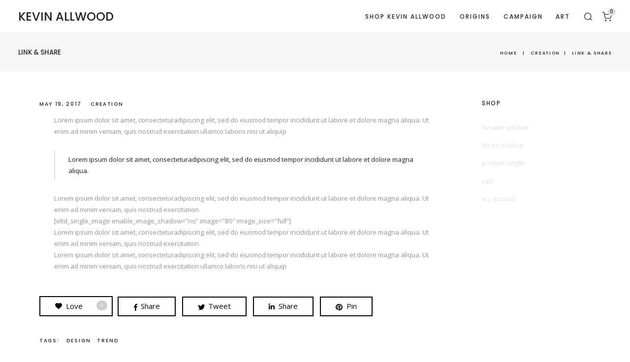

--- FILE ---
content_type: text/html; charset=UTF-8
request_url: https://kevinallwood.com/link-share/
body_size: 9693
content:
<!DOCTYPE html>
<html lang="en-CA">
    <head>
        <meta charset="UTF-8">
        <meta name="viewport" content="width=device-width, initial-scale=1">
        <meta http-equiv="X-UA-Compatible" content="ie=edge">
        <title>Link &#038; Share &#8211; KEVIN ALLWOOD</title>
<meta name='robots' content='max-image-preview:large' />
<link rel='dns-prefetch' href='//fonts.googleapis.com' />
<link rel='dns-prefetch' href='//s.w.org' />
<link rel="alternate" type="application/rss+xml" title="KEVIN ALLWOOD &raquo; Feed" href="https://kevinallwood.com/feed/" />
		<script type="text/javascript">
			window._wpemojiSettings = {"baseUrl":"https:\/\/s.w.org\/images\/core\/emoji\/13.1.0\/72x72\/","ext":".png","svgUrl":"https:\/\/s.w.org\/images\/core\/emoji\/13.1.0\/svg\/","svgExt":".svg","source":{"concatemoji":"https:\/\/kevinallwood.com\/wp-includes\/js\/wp-emoji-release.min.js?ver=5.8.12"}};
			!function(e,a,t){var n,r,o,i=a.createElement("canvas"),p=i.getContext&&i.getContext("2d");function s(e,t){var a=String.fromCharCode;p.clearRect(0,0,i.width,i.height),p.fillText(a.apply(this,e),0,0);e=i.toDataURL();return p.clearRect(0,0,i.width,i.height),p.fillText(a.apply(this,t),0,0),e===i.toDataURL()}function c(e){var t=a.createElement("script");t.src=e,t.defer=t.type="text/javascript",a.getElementsByTagName("head")[0].appendChild(t)}for(o=Array("flag","emoji"),t.supports={everything:!0,everythingExceptFlag:!0},r=0;r<o.length;r++)t.supports[o[r]]=function(e){if(!p||!p.fillText)return!1;switch(p.textBaseline="top",p.font="600 32px Arial",e){case"flag":return s([127987,65039,8205,9895,65039],[127987,65039,8203,9895,65039])?!1:!s([55356,56826,55356,56819],[55356,56826,8203,55356,56819])&&!s([55356,57332,56128,56423,56128,56418,56128,56421,56128,56430,56128,56423,56128,56447],[55356,57332,8203,56128,56423,8203,56128,56418,8203,56128,56421,8203,56128,56430,8203,56128,56423,8203,56128,56447]);case"emoji":return!s([10084,65039,8205,55357,56613],[10084,65039,8203,55357,56613])}return!1}(o[r]),t.supports.everything=t.supports.everything&&t.supports[o[r]],"flag"!==o[r]&&(t.supports.everythingExceptFlag=t.supports.everythingExceptFlag&&t.supports[o[r]]);t.supports.everythingExceptFlag=t.supports.everythingExceptFlag&&!t.supports.flag,t.DOMReady=!1,t.readyCallback=function(){t.DOMReady=!0},t.supports.everything||(n=function(){t.readyCallback()},a.addEventListener?(a.addEventListener("DOMContentLoaded",n,!1),e.addEventListener("load",n,!1)):(e.attachEvent("onload",n),a.attachEvent("onreadystatechange",function(){"complete"===a.readyState&&t.readyCallback()})),(n=t.source||{}).concatemoji?c(n.concatemoji):n.wpemoji&&n.twemoji&&(c(n.twemoji),c(n.wpemoji)))}(window,document,window._wpemojiSettings);
		</script>
		<style type="text/css">
img.wp-smiley,
img.emoji {
	display: inline !important;
	border: none !important;
	box-shadow: none !important;
	height: 1em !important;
	width: 1em !important;
	margin: 0 .07em !important;
	vertical-align: -0.1em !important;
	background: none !important;
	padding: 0 !important;
}
</style>
	<link rel='stylesheet' id='wp-block-library-css'  href='https://kevinallwood.com/wp-includes/css/dist/block-library/style.min.css?ver=5.8.12' type='text/css' media='all' />
<link rel='stylesheet' id='wc-block-vendors-style-css'  href='https://kevinallwood.com/wp-content/plugins/woocommerce/packages/woocommerce-blocks/build/vendors-style.css?ver=4.4.3' type='text/css' media='all' />
<link rel='stylesheet' id='wc-block-style-css'  href='https://kevinallwood.com/wp-content/plugins/woocommerce/packages/woocommerce-blocks/build/style.css?ver=4.4.3' type='text/css' media='all' />
<link rel='stylesheet' id='layerslider-css'  href='https://kevinallwood.com/wp-content/plugins/LayerSlider/static/css/layerslider.css?ver=5.1.1' type='text/css' media='all' />
<link rel='stylesheet' id='ls-google-fonts-css'  href='https://fonts.googleapis.com/css?family=Lato:100,300,regular,700,900|Open+Sans:300|Indie+Flower:regular|Oswald:300,regular,700&#038;subset=latin,latin-ext' type='text/css' media='all' />
<link rel='stylesheet' id='contact-form-7-css'  href='https://kevinallwood.com/wp-content/plugins/contact-form-7/includes/css/styles.css?ver=5.4.2' type='text/css' media='all' />
<link rel='stylesheet' id='rs-plugin-settings-css'  href='https://kevinallwood.com/wp-content/plugins/revslider/public/assets/css/settings.css?ver=5.4.6.6' type='text/css' media='all' />
<style id='rs-plugin-settings-inline-css' type='text/css'>
.tp-caption a{color:#ff7302;text-shadow:none;-webkit-transition:all 0.2s ease-out;-moz-transition:all 0.2s ease-out;-o-transition:all 0.2s ease-out;-ms-transition:all 0.2s ease-out}.tp-caption a:hover{color:#ffa902}
</style>
<link rel='stylesheet' id='font-awesome-css'  href='https://kevinallwood.com/wp-content/plugins/elementor/assets/lib/font-awesome/css/font-awesome.min.css?ver=4.7.0' type='text/css' media='all' />
<link rel='stylesheet' id='salient-wpbakery-addons-css'  href='https://kevinallwood.com/wp-content/plugins/salient-core/css/salient-wpbakery-addons-basic.css?ver=1.4' type='text/css' media='all' />
<link rel='stylesheet' id='nectar-slider-fonts-css'  href='https://kevinallwood.com/wp-content/plugins/salient-nectar-slider/css/nectar-slider-fonts.css?ver=1.4' type='text/css' media='all' />
<link rel='stylesheet' id='nectar-portfolio-grid-css'  href='https://kevinallwood.com/wp-content/plugins/salient-portfolio/css/portfolio-grid.css?ver=1.4' type='text/css' media='all' />
<link rel='stylesheet' id='salient-social-css'  href='https://kevinallwood.com/wp-content/plugins/salient-social/css/style.css?ver=1.1' type='text/css' media='all' />
<style id='salient-social-inline-css' type='text/css'>

  .sharing-default-minimal .nectar-love.loved,
  body .nectar-social[data-color-override="override"].fixed > a:before, 
  body .nectar-social[data-color-override="override"].fixed .nectar-social-inner a,
  .sharing-default-minimal .nectar-social[data-color-override="override"] .nectar-social-inner a:hover {
    background-color: #000000;
  }
  .nectar-social.hover .nectar-love.loved,
  .nectar-social.hover > .nectar-love-button a:hover,
  .nectar-social[data-color-override="override"].hover > div a:hover,
  #single-below-header .nectar-social[data-color-override="override"].hover > div a:hover,
  .nectar-social[data-color-override="override"].hover .share-btn:hover,
  .sharing-default-minimal .nectar-social[data-color-override="override"] .nectar-social-inner a {
    border-color: #000000;
  }
  #single-below-header .nectar-social.hover .nectar-love.loved i,
  #single-below-header .nectar-social.hover[data-color-override="override"] a:hover,
  #single-below-header .nectar-social.hover[data-color-override="override"] a:hover i,
  #single-below-header .nectar-social.hover .nectar-love-button a:hover i,
  .nectar-love:hover i,
  .hover .nectar-love:hover .total_loves,
  .nectar-love.loved i,
  .nectar-social.hover .nectar-love.loved .total_loves,
  .nectar-social.hover .share-btn:hover, 
  .nectar-social[data-color-override="override"].hover .nectar-social-inner a:hover,
  .nectar-social[data-color-override="override"].hover > div:hover span,
  .sharing-default-minimal .nectar-social[data-color-override="override"] .nectar-social-inner a:not(:hover) i,
  .sharing-default-minimal .nectar-social[data-color-override="override"] .nectar-social-inner a:not(:hover) {
    color: #000000;
  }
</style>
<link rel='stylesheet' id='salient-social-icons-css'  href='https://kevinallwood.com/wp-content/plugins/salient-social/css/icons.css?ver=1.1' type='text/css' media='all' />
<link rel='stylesheet' id='salient-widgets-css'  href='https://kevinallwood.com/wp-content/plugins/salient-widgets/css/widget-nectar-posts.css?ver=1.1' type='text/css' media='all' />
<link rel='stylesheet' id='woocommerce-layout-css'  href='https://kevinallwood.com/wp-content/plugins/woocommerce/assets/css/woocommerce-layout.css?ver=5.1.3' type='text/css' media='all' />
<link rel='stylesheet' id='woocommerce-smallscreen-css'  href='https://kevinallwood.com/wp-content/plugins/woocommerce/assets/css/woocommerce-smallscreen.css?ver=5.1.3' type='text/css' media='only screen and (max-width: 768px)' />
<link rel='stylesheet' id='woocommerce-general-css'  href='https://kevinallwood.com/wp-content/plugins/woocommerce/assets/css/woocommerce.css?ver=5.1.3' type='text/css' media='all' />
<style id='woocommerce-inline-inline-css' type='text/css'>
.woocommerce form .form-row .required { visibility: visible; }
</style>
<link rel='stylesheet' id='neuron-style-css'  href='https://kevinallwood.com/wp-content/plugins/neuron-core-amartha//assets/styles/style.css?ver=1.0.0' type='text/css' media='all' />
<link rel='stylesheet' id='amartha-main-style-css'  href='https://kevinallwood.com/wp-content/themes/amartha/assets/styles/amartha.css?ver=1.1.0' type='text/css' media='all' />
<link rel='stylesheet' id='magnific-popup-css'  href='https://kevinallwood.com/wp-content/themes/amartha/assets/styles/magnific-popup.css?ver=1.1.0' type='text/css' media='all' />
<link rel='stylesheet' id='owl-carousel-css'  href='https://kevinallwood.com/wp-content/themes/amartha/assets/styles/owl.carousel.min.css?ver=1.1.0' type='text/css' media='all' />
<link rel='stylesheet' id='perfect-scrollbar-css'  href='https://kevinallwood.com/wp-content/themes/amartha/assets/styles/perfect-scrollbar.css?ver=1.1.0' type='text/css' media='all' />
<link rel='stylesheet' id='amartha-wp-style-css'  href='https://kevinallwood.com/wp-content/themes/amartha/style.css?ver=5.8.12' type='text/css' media='all' />
<style id='amartha-wp-style-inline-css' type='text/css'>
a:not(button),a:not(button):hover,.a-site-search-icon:hover,.a-slidingbar-icon a:hover,a,.l-primary-footer .l-primary-footer__copyright .l-primary-footer__copyright__space .l-primary-footer__copyright__social-media ul li a:hover,.m-filters ul li a:hover,.m-site-search .m-site-search__content .m-site-search__content__inner .m-site-search__close-icon:hover,.m-site-search .m-site-search__content .m-site-search__content__inner .m-site-search__form .m-site-search__form__icon span:hover,.m-social-media ul li a:hover,.l-primary-footer--dark-skin .widget.widget_calendar table td a,.l-primary-footer--dark-skin .widget.widget_calendar table th a,.woocommerce .woocommerce-shipping-calculator a,.woocommerce .o-product .woocommerce-tabs .woocommerce-Tabs-panel .woocommerce-Reviews #comments .woocommerce-Reviews-title span,.woocommerce .o-product .woocommerce-tabs .woocommerce-Tabs-panel .woocommerce-Reviews #comments .commentlist .comment .comment_container .comment-text .star-rating,.o-breadcrumb .o-breadcrumb__list .o-breadcrumb__list__item.o-breadcrumb__list__item--separator,.l-primary-header__bag .l-primary-header__bag__icon:hover,.o-post-navigation .o-post-navigation__link a:hover .o-post-navigation__title,.woocommerce-account .woocommerce .woocommerce-MyAccount-navigation ul li a:hover,.woocommerce-account .woocommerce .woocommerce-MyAccount-navigation ul li a:hover svg{ color: #e0e0e0 } .l-theme-wrapper a:not(button):hover,.woocommerce table td.product-remove a:hover,.woocommerce .o-product .woocommerce-tabs ul.tabs li a:hover,.woocommerce .o-product .woocommerce-tabs ul.tabs li.active a,.o-mini-cart__holder .o-mini-cart__holder__cart-list .o-mini-cart__holder__cart-list__item .o-mini-cart__holder__item__remove:hover,.o-pagination ul.o-pagination__numbers li a:hover,.o-slidingbar .o-slidingbar__content .o-slidingbar__content__holder .o-slidingbar__close-icon svg:hover{ color: #e0e0e0 !important} .o-pagination .o-pagination__arrow a:hover svg,.o-post-navigation .o-post-navigation__link a:hover svg{ stroke: #e0e0e0 } .a-woo-badge.a-woo-badge--theme-color,input[type=submit],button,.button,mark,.select2-container .select2-dropdown .select2-results .select2-results__options .select2-results__option.select2-results__option--highlighted,.a-button.a-button--theme-color,.elementor-button,.l-woocommerce-wrapper .l-woocommerce-wrapper__product .o-neuron-hover-holder .o-neuron-hover-holder__button:hover,.m-progress-bar .m-progress-bar__content-holder .m-progress-bar__content span,.l-primary-header__bag .l-primary-header__bag__icon span,.a-form--dark-skin input[type=submit],.a-form--dark-skin button,.a-form--dark-skin .button,,.m-nav-menu--horizontal ul li.menu-item > a:before,.a-to-top,.a-button.a-button--theme-color{ background-color: #e0e0e0 } ::-moz-selection{ background-color: #e0e0e0 } ::selection{ background-color: #e0e0e0 } .woocommerce .button,.woocommerce .o-product .woocommerce-tabs .woocommerce-Tabs-panel .woocommerce-Reviews #review_form_wrapper .comment-form .form-submit input,.m-nav-menu--horizontal ul li.menu-item > a:before,.l-primary-header__bag .l-primary-header__bag__icon span,.a-woo-badge.a-woo-badge--theme-color,.a-button.a-button--theme-color{ background-color: #e0e0e0 !important} input[type=submit]:hover,button:hover,.button:hover,.a-button.a-button--theme-color:hover{ background-color: hsl(0, 0%, 78%) } .woocommerce .button:hover,.woocommerce .o-product .woocommerce-tabs .woocommerce-Tabs-panel .woocommerce-Reviews #review_form_wrapper .comment-form .form-submit input:hover{ background-color: hsl(0, 0%, 78%) !important} input:focus,textarea:focus,.select2-container .select2-dropdown,blockquote,abbr,.widget .widgettitle-wrapper .widgettitle,.woocommerce .o-product .woocommerce-tabs ul.tabs li a:hover,.woocommerce .o-product .woocommerce-tabs ul.tabs li.active a,.a-form--dark-skin input:focus,.a-form--dark-skin textarea:focus{ border-color: #e0e0e0 } select2.select2-container.select2-container--default.select2-container--open .select2-selection--multiple,.select2.select2-container.select2-container--default.select2-container--open .selection .select2-selection{ border-color: #e0e0e0 !important} .woocommerce .blockUI.blockOverlay::before,.woocommerce .loader::before,.woocommerce-info,.woocommerce-message{ border-top-color: #e0e0e0 } .a-to-top{ background-color: rgba(224, 224, 224, 0.5) !important}
</style>
<link rel='stylesheet' id='amartha-fonts-css'  href='//fonts.googleapis.com/css?family=Open+Sans%3A400%2C700%7CPoppins%3A300%2C400%2C500%2C600%2C700&#038;ver=1.1.0' type='text/css' media='all' />
<link rel='stylesheet' id='js_composer_front-css'  href='https://kevinallwood.com/wp-content/plugins/js_composer_salient/assets/css/js_composer.min.css?ver=6.1' type='text/css' media='all' />
<script type='text/javascript' src='https://kevinallwood.com/wp-includes/js/jquery/jquery.min.js?ver=3.6.0' id='jquery-core-js'></script>
<script type='text/javascript' src='https://kevinallwood.com/wp-includes/js/jquery/jquery-migrate.min.js?ver=3.3.2' id='jquery-migrate-js'></script>
<script type='text/javascript' src='https://kevinallwood.com/wp-content/plugins/LayerSlider/static/js/layerslider.kreaturamedia.jquery.js?ver=5.1.1' id='layerslider-js'></script>
<script type='text/javascript' src='https://kevinallwood.com/wp-content/plugins/LayerSlider/static/js/greensock.js?ver=1.11.2' id='greensock-js'></script>
<script type='text/javascript' src='https://kevinallwood.com/wp-content/plugins/LayerSlider/static/js/layerslider.transitions.js?ver=5.1.1' id='layerslider-transitions-js'></script>
<script type='text/javascript' src='https://kevinallwood.com/wp-content/plugins/revslider/public/assets/js/jquery.themepunch.tools.min.js?ver=5.4.6.6' id='tp-tools-js'></script>
<script type='text/javascript' src='https://kevinallwood.com/wp-content/plugins/revslider/public/assets/js/jquery.themepunch.revolution.min.js?ver=5.4.6.6' id='revmin-js'></script>
<script type='text/javascript' src='https://kevinallwood.com/wp-content/plugins/salient-core/js/third-party/jquery.easing.js?ver=1.4' id='jquery-easing-js'></script>
<script type='text/javascript' src='https://kevinallwood.com/wp-content/plugins/salient-core/js/third-party/imagesLoaded.min.js?ver=1.4' id='imagesLoaded-js'></script>
<script type='text/javascript' src='https://kevinallwood.com/wp-content/plugins/salient-core/js/init.js?ver=1.4' id='salient-wpbakery-addons-js'></script>
<script type='text/javascript' src='https://kevinallwood.com/wp-content/plugins/woocommerce/assets/js/jquery-blockui/jquery.blockUI.min.js?ver=2.70' id='jquery-blockui-js'></script>
<script type='text/javascript' id='wc-add-to-cart-js-extra'>
/* <![CDATA[ */
var wc_add_to_cart_params = {"ajax_url":"\/wp-admin\/admin-ajax.php","wc_ajax_url":"\/?wc-ajax=%%endpoint%%","i18n_view_cart":"View cart","cart_url":"https:\/\/kevinallwood.com","is_cart":"","cart_redirect_after_add":"no"};
/* ]]> */
</script>
<script type='text/javascript' src='https://kevinallwood.com/wp-content/plugins/woocommerce/assets/js/frontend/add-to-cart.min.js?ver=5.1.3' id='wc-add-to-cart-js'></script>
<script type='text/javascript' src='https://kevinallwood.com/wp-content/plugins/js_composer_salient/assets/js/vendors/woocommerce-add-to-cart.js?ver=6.1' id='vc_woocommerce-add-to-cart-js-js'></script>
<link rel="https://api.w.org/" href="https://kevinallwood.com/wp-json/" /><link rel="alternate" type="application/json" href="https://kevinallwood.com/wp-json/wp/v2/posts/469" /><link rel="EditURI" type="application/rsd+xml" title="RSD" href="https://kevinallwood.com/xmlrpc.php?rsd" />
<link rel="wlwmanifest" type="application/wlwmanifest+xml" href="https://kevinallwood.com/wp-includes/wlwmanifest.xml" /> 
<meta name="generator" content="WordPress 5.8.12" />
<meta name="generator" content="WooCommerce 5.1.3" />
<link rel="canonical" href="https://kevinallwood.com/link-share/" />
<link rel='shortlink' href='https://kevinallwood.com/?p=469' />
<link rel="alternate" type="application/json+oembed" href="https://kevinallwood.com/wp-json/oembed/1.0/embed?url=https%3A%2F%2Fkevinallwood.com%2Flink-share%2F" />
<link rel="alternate" type="text/xml+oembed" href="https://kevinallwood.com/wp-json/oembed/1.0/embed?url=https%3A%2F%2Fkevinallwood.com%2Flink-share%2F&#038;format=xml" />
	<noscript><style>.woocommerce-product-gallery{ opacity: 1 !important; }</style></noscript>
	<!-- All in one Favicon 4.7 --><link rel="icon" href="https://kevinallwood.com/wp-content/uploads/2017/07/Screen-Shot-2017-07-13-at-11.46.36-PM-2.png" type="image/png"/>
<meta name="generator" content="Powered by WPBakery Page Builder - drag and drop page builder for WordPress."/>
<meta name="generator" content="Powered by Slider Revolution 5.4.6.6 - responsive, Mobile-Friendly Slider Plugin for WordPress with comfortable drag and drop interface." />
<script type="text/javascript">function setREVStartSize(e){
				document.addEventListener("DOMContentLoaded", function() {
					try{ e.c=jQuery(e.c);var i=jQuery(window).width(),t=9999,r=0,n=0,l=0,f=0,s=0,h=0;
						if(e.responsiveLevels&&(jQuery.each(e.responsiveLevels,function(e,f){f>i&&(t=r=f,l=e),i>f&&f>r&&(r=f,n=e)}),t>r&&(l=n)),f=e.gridheight[l]||e.gridheight[0]||e.gridheight,s=e.gridwidth[l]||e.gridwidth[0]||e.gridwidth,h=i/s,h=h>1?1:h,f=Math.round(h*f),"fullscreen"==e.sliderLayout){var u=(e.c.width(),jQuery(window).height());if(void 0!=e.fullScreenOffsetContainer){var c=e.fullScreenOffsetContainer.split(",");if (c) jQuery.each(c,function(e,i){u=jQuery(i).length>0?u-jQuery(i).outerHeight(!0):u}),e.fullScreenOffset.split("%").length>1&&void 0!=e.fullScreenOffset&&e.fullScreenOffset.length>0?u-=jQuery(window).height()*parseInt(e.fullScreenOffset,0)/100:void 0!=e.fullScreenOffset&&e.fullScreenOffset.length>0&&(u-=parseInt(e.fullScreenOffset,0))}f=u}else void 0!=e.minHeight&&f<e.minHeight&&(f=e.minHeight);e.c.closest(".rev_slider_wrapper").css({height:f})					
					}catch(d){console.log("Failure at Presize of Slider:"+d)}
				});
			};</script>
<style type="text/css" data-type="vc_shortcodes-custom-css">.vc_custom_1513593741315{padding-top: 15px !important;}.vc_custom_1513593904314{padding-top: 12px !important;}.vc_custom_1513594042409{padding-top: 10px !important;padding-bottom: 36px !important;}.vc_custom_1513594253296{padding-top: 24px !important;}.vc_custom_1513594246723{padding-top: 10px !important;}</style><noscript><style> .wpb_animate_when_almost_visible { opacity: 1; }</style></noscript>    </head>
    <body data-rsssl=1 class="post-template-default single single-post postid-469 single-format-link theme-amartha eltd-core-1.0 woocommerce-no-js wpb-js-composer js-comp-ver-6.1 vc_responsive elementor-default elementor-kit-22270">
        <div class="l-theme-wrapper">
                        <div class="l-primary-header--responsive-wrapper l-primary-header--sticky l-primary-header--responsive-height l-primary-header--autohide">
                <header class="l-primary-header l-primary-header--responsive l-primary-header--wide-container">
                     <div class="container">
    <div class="d-flex align-items-center">
        <div class="a-logo a-logo--text">
    <a href="https://kevinallwood.com/" style="">
        KEVIN ALLWOOD    </a>
</div>        <div class="ml-auto d-flex align-items-center">
            <div class="l-primary-header__icons d-flex align-items-center">
                <a class="a-site-search-icon d-none d-lg-flex" href="#">
    <svg xmlns="http://www.w3.org/2000/svg" width="20" height="20" viewBox="0 0 24 24" fill="none" stroke="currentColor" stroke-width="1.5" class="feather feather-search"><circle cx="11" cy="11" r="8"></circle><line x1="21" y1="21" x2="16.65" y2="16.65"></line></svg>
</a>                <div class="l-primary-header__bag d-none d-lg-flex">
    <a class="l-primary-header__bag__icon" href="https://kevinallwood.com">
        <svg xmlns="http://www.w3.org/2000/svg" width="20" height="20" viewBox="0 0 24 24" fill="none" stroke="currentColor" stroke-width="1.5" class="feather feather-shopping-cart"><circle cx="9" cy="21" r="1"></circle><circle cx="20" cy="21" r="1"></circle><path d="M1 1h4l2.68 13.39a2 2 0 0 0 2 1.61h9.72a2 2 0 0 0 2-1.61L23 6H6"></path></svg>
        <span class="number">0</span>
    </a>
    <div class="o-mini-cart">
        <div class="o-mini-cart__holder widget_shopping_cart_content"></div>
    </div>
</div>

            </div>
            <a href="#" class="m-nav-menu--mobile-icon d-inline-flex" id="m-nav-menu--mobile-icon">
                <svg style="enable-background:new 0 0 139 139;" width="42px" height="42px" version="1.1" viewBox="0 0 139 139" xml:space="preserve" xmlns="http://www.w3.org/2000/svg" xmlns:xlink="http://www.w3.org/1999/xlink"><line class="st0" x1="26.5" x2="112.5" y1="46.3" y2="46.3"/><line class="st0" id="XMLID_9_" x1="26.5" x2="112.5" y1="92.7" y2="92.7"/><line class="st0" id="XMLID_8_" x1="26.5" x2="112.5" y1="69.5" y2="69.5"/></svg>
            </a>
        </div>
    </div>
    <div class="m-nav-menu--mobile">
        <nav class="menu-new-menu-container"><ul id="menu-new-menu" class="menu"><li id="menu-item-21203" class="menu-item menu-item-type-custom menu-item-object-custom m-mega-menu--two menu-item-21203"><a href="https://kevinallwood.com/collection/">SHOP KEVIN ALLWOOD</a></li>
<li id="menu-item-22758" class="menu-item menu-item-type-post_type menu-item-object-page m-mega-menu--two menu-item-22758"><a href="https://kevinallwood.com/origins/">ORIGINS</a></li>
<li id="menu-item-22759" class="menu-item menu-item-type-post_type menu-item-object-page m-mega-menu--two menu-item-22759"><a href="https://kevinallwood.com/campaign/">CAMPAIGN</a></li>
<li id="menu-item-22903" class="menu-item menu-item-type-post_type menu-item-object-page m-mega-menu--two menu-item-22903"><a href="https://kevinallwood.com/art/">ART</a></li>
</ul></nav>    </div>
</div>                </header>
            </div>

            <div class="l-primary-header--default-wrapper l-primary-header--sticky l-primary-header--default-height l-primary-header--autohide">
                <header class="l-primary-header l-primary-header--default l-primary-header--wide-container">
                    <div class="container">
    <div class="d-flex align-items-stretch l-primary-header__holder">
        <div class="a-logo a-logo--text">
    <a href="https://kevinallwood.com/" style="">
        KEVIN ALLWOOD    </a>
</div>        <div class="ml-auto d-flex align-items-stretch">
            <div class="d-flex align-items-stretch">
                <div class="l-primary-header--default__nav d-flex aling-items-stretch">
                    <nav class="m-nav-menu--horizontal d-flex align-items-stretch"><ul id="menu-new-menu-1" class="menu d-flex aling-items-stretch"><li class="menu-item menu-item-type-custom menu-item-object-custom m-mega-menu--two menu-item-21203"><a href="https://kevinallwood.com/collection/">SHOP KEVIN ALLWOOD</a></li>
<li class="menu-item menu-item-type-post_type menu-item-object-page m-mega-menu--two menu-item-22758"><a href="https://kevinallwood.com/origins/">ORIGINS</a></li>
<li class="menu-item menu-item-type-post_type menu-item-object-page m-mega-menu--two menu-item-22759"><a href="https://kevinallwood.com/campaign/">CAMPAIGN</a></li>
<li class="menu-item menu-item-type-post_type menu-item-object-page m-mega-menu--two menu-item-22903"><a href="https://kevinallwood.com/art/">ART</a></li>
</ul></nav>                </div>
                                    <div class="l-primary-header__icons d-flex align-items-stretch">
                        <a class="a-site-search-icon d-none d-lg-flex" href="#">
    <svg xmlns="http://www.w3.org/2000/svg" width="20" height="20" viewBox="0 0 24 24" fill="none" stroke="currentColor" stroke-width="1.5" class="feather feather-search"><circle cx="11" cy="11" r="8"></circle><line x1="21" y1="21" x2="16.65" y2="16.65"></line></svg>
</a>                        <div class="l-primary-header__bag d-none d-lg-flex">
    <a class="l-primary-header__bag__icon" href="https://kevinallwood.com">
        <svg xmlns="http://www.w3.org/2000/svg" width="20" height="20" viewBox="0 0 24 24" fill="none" stroke="currentColor" stroke-width="1.5" class="feather feather-shopping-cart"><circle cx="9" cy="21" r="1"></circle><circle cx="20" cy="21" r="1"></circle><path d="M1 1h4l2.68 13.39a2 2 0 0 0 2 1.61h9.72a2 2 0 0 0 2-1.61L23 6H6"></path></svg>
        <span class="number">0</span>
    </a>
    <div class="o-mini-cart">
        <div class="o-mini-cart__holder widget_shopping_cart_content"></div>
    </div>
</div>

                    </div>
                            </div>
        </div>
    </div>
</div>                </header>
            </div>

            <div class="m-site-search d-none d-lg-block">
    <div class="m-site-search__content">
    <div class="m-site-search__close-icon">
        <svg xmlns="http://www.w3.org/2000/svg" width="24" height="24" viewBox="0 0 24 24" fill="none" stroke="currentColor" stroke-width="1.5" class="feather feather-x"><line x1="18" y1="6" x2="6" y2="18"></line><line x1="6" y1="6" x2="18" y2="18"></line></svg>
    </div>
    <div class="container">
        <div class="m-site-search__content__inner">
            <div class="m-site-search__form">
                <form action="https://kevinallwood.com/" method="get">
                    <input class="m-site-search__form__input" placeholder="Search..." type="search" name="s" id="search" />
                    <label class="m-site-search__form__icon">
                        <input type="submit" />
                        <span>
                            <svg xmlns="http://www.w3.org/2000/svg" width="20" height="20" viewBox="0 0 24 24" fill="none" stroke="currentColor" stroke-width="1.5" class="feather feather-search"><circle cx="11" cy="11" r="8"></circle><line x1="21" y1="21" x2="16.65" y2="16.65"></line></svg>
                        </span>
                    </label>
                </form>
            </div>
        </div>
    </div>
</div></div>            <div class="l-main-wrapper"><div class="o-breadcrumb">
					<div class="d-flex align-items-center">
						<h4 class="o-breadcrumb__page">Link &#038; Share</h4>
						<ul id="breadcrumbs" class="m-breadcrumb-nav ml-auto">
							<li class="m-breadcrumb-nav__item"><a href="https://kevinallwood.com">Home</a></li>
							<li class="m-breadcrumb-nav__item m-breadcrumb-nav__item--separator">|</li>
							<li class="m-breadcrumb-nav__item"><a href="https://kevinallwood.com/category/creation/">Creation</a></li><li class="m-breadcrumb-nav__item m-breadcrumb-nav__item--separator"> | </li> <li class="m-breadcrumb-nav__item m-breadcrumb-nav__item--active">Link &#038; Share</li>
						</ul>
					</div>
				</div>    <div class="container">
<div class="p-blog-single h-large-top-padding h-large-bottom-padding">
    <div class="row">
        <div class="col-lg-9">
            <div class="p-blog-single__wrapper o-blog-post">
                                <div class="o-blog-post__content">
                    <div class="o-blog-post__meta">
                        <span class="o-blog-post__time a-separator">
                            <span>May 19, 2017</span>
                        </span>
                        <div class="o-blog-post__category a-separator">
        <ul>
                    <li><a href="https://kevinallwood.com/category/creation/">Creation</a></li>
            </ul>
</div>
                    </div>
                                        <div class="p-blog-single__content h-clearfix">
                        <div id="fws_696d3e847cc00"  data-column-margin="default" data-midnight="dark"  data-bg-mobile-hidden="" class="wpb_row vc_row-fluid vc_row standard_section "  style="padding-top: 0px; padding-bottom: 0px; "><div class="row-bg-wrap" data-bg-animation="none" data-bg-overlay="false"><div class="inner-wrap"><div class="row-bg"  style=""></div></div><div class="row-bg-overlay" ></div></div><div class="col span_12 dark ">
	<div  class="vc_col-sm-12 wpb_column column_container vc_column_container col no-extra-padding"  data-t-w-inherits="default" data-border-radius="none" data-shadow="none" data-border-animation="" data-border-animation-delay="" data-border-width="none" data-border-style="" data-border-color="" data-bg-cover="" data-padding-pos="all" data-has-bg-color="false" data-bg-color="" data-bg-opacity="1" data-hover-bg="" data-hover-bg-opacity="1" data-animation="" data-delay="0" ><div class="column-bg-overlay-wrap" data-bg-animation="none"><div class="column-bg-overlay"></div></div>
		<div class="vc_column-inner" >
			<div class="wpb_wrapper">
				
<div class="wpb_text_column wpb_content_element " >
	<div class="wpb_wrapper">
		<p>Lorem ipsum dolor sit amet, consecteturadipiscing elit, sed do eiusmod tempor incididunt ut labore et dolore magna aliqua. Ut enim ad minim veniam, quis nostrud exercitation ullamco laboris nisi ut aliquip</p>
	</div>
</div>




			</div> 
		</div>
	</div> 
</div></div>
		<div id="fws_696d3e847d70e"  data-column-margin="default" data-midnight="dark"  data-bg-mobile-hidden="" class="wpb_row vc_row-fluid vc_row standard_section "  style="padding-top: 0px; padding-bottom: 0px; "><div class="row-bg-wrap" data-bg-animation="none" data-bg-overlay="false"><div class="inner-wrap"><div class="row-bg"  style=""></div></div><div class="row-bg-overlay" ></div></div><div class="col span_12 dark ">
	<div  class="vc_col-sm-12 wpb_column column_container vc_column_container col no-extra-padding"  data-t-w-inherits="default" data-border-radius="none" data-shadow="none" data-border-animation="" data-border-animation-delay="" data-border-width="none" data-border-style="" data-border-color="" data-bg-cover="" data-padding-pos="all" data-has-bg-color="false" data-bg-color="" data-bg-opacity="1" data-hover-bg="" data-hover-bg-opacity="1" data-animation="" data-delay="0" ><div class="column-bg-overlay-wrap" data-bg-animation="none"><div class="column-bg-overlay"></div></div>
		<div class="vc_column-inner" >
			<div class="wpb_wrapper">
				
<div class="wpb_text_column wpb_content_element " >
	<div class="wpb_wrapper">
		<blockquote><p>
Lorem ipsum dolor sit amet, consecteturadipiscing elit, sed do eiusmod tempor incididunt ut labore et dolore magna aliqua.
</p></blockquote>
	</div>
</div>




			</div> 
		</div>
	</div> 
</div></div>
		<div id="fws_696d3e847dbb4"  data-column-margin="default" data-midnight="dark"  data-bg-mobile-hidden="" class="wpb_row vc_row-fluid vc_row standard_section "  style="padding-top: 0px; padding-bottom: 0px; "><div class="row-bg-wrap" data-bg-animation="none" data-bg-overlay="false"><div class="inner-wrap"><div class="row-bg"  style=""></div></div><div class="row-bg-overlay" ></div></div><div class="col span_12 dark ">
	<div  class="vc_col-sm-12 wpb_column column_container vc_column_container col no-extra-padding"  data-t-w-inherits="default" data-border-radius="none" data-shadow="none" data-border-animation="" data-border-animation-delay="" data-border-width="none" data-border-style="" data-border-color="" data-bg-cover="" data-padding-pos="all" data-has-bg-color="false" data-bg-color="" data-bg-opacity="1" data-hover-bg="" data-hover-bg-opacity="1" data-animation="" data-delay="0" ><div class="column-bg-overlay-wrap" data-bg-animation="none"><div class="column-bg-overlay"></div></div>
		<div class="vc_column-inner" >
			<div class="wpb_wrapper">
				
<div class="wpb_text_column wpb_content_element " >
	<div class="wpb_wrapper">
		<p>Lorem ipsum dolor sit amet, consecteturadipiscing elit, sed do eiusmod tempor incididunt ut labore et dolore magna aliqua. Ut enim ad minim veniam, quis nostrud exercitation</p>
	</div>
</div>




			</div> 
		</div>
	</div> 
</div></div>
		<div id="fws_696d3e847e053"  data-column-margin="default" data-midnight="dark"  data-bg-mobile-hidden="" class="wpb_row vc_row-fluid vc_row standard_section "  style="padding-top: 0px; padding-bottom: 0px; "><div class="row-bg-wrap" data-bg-animation="none" data-bg-overlay="false"><div class="inner-wrap"><div class="row-bg"  style=""></div></div><div class="row-bg-overlay" ></div></div><div class="col span_12 dark ">
	<div  class="vc_col-sm-12 wpb_column column_container vc_column_container col no-extra-padding"  data-t-w-inherits="default" data-border-radius="none" data-shadow="none" data-border-animation="" data-border-animation-delay="" data-border-width="none" data-border-style="" data-border-color="" data-bg-cover="" data-padding-pos="all" data-has-bg-color="false" data-bg-color="" data-bg-opacity="1" data-hover-bg="" data-hover-bg-opacity="1" data-animation="" data-delay="0" ><div class="column-bg-overlay-wrap" data-bg-animation="none"><div class="column-bg-overlay"></div></div>
		<div class="vc_column-inner" >
			<div class="wpb_wrapper">
				[eltd_single_image enable_image_shadow=&#8221;no&#8221; image=&#8221;80&#8243; image_size=&#8221;full&#8221;]
			</div> 
		</div>
	</div> 
</div></div>
		<div id="fws_696d3e847e4c1"  data-column-margin="default" data-midnight="dark"  data-bg-mobile-hidden="" class="wpb_row vc_row-fluid vc_row standard_section "  style="padding-top: 0px; padding-bottom: 0px; "><div class="row-bg-wrap" data-bg-animation="none" data-bg-overlay="false"><div class="inner-wrap"><div class="row-bg"  style=""></div></div><div class="row-bg-overlay" ></div></div><div class="col span_12 dark ">
	<div  class="vc_col-sm-12 wpb_column column_container vc_column_container col no-extra-padding"  data-t-w-inherits="default" data-border-radius="none" data-shadow="none" data-border-animation="" data-border-animation-delay="" data-border-width="none" data-border-style="" data-border-color="" data-bg-cover="" data-padding-pos="all" data-has-bg-color="false" data-bg-color="" data-bg-opacity="1" data-hover-bg="" data-hover-bg-opacity="1" data-animation="" data-delay="0" ><div class="column-bg-overlay-wrap" data-bg-animation="none"><div class="column-bg-overlay"></div></div>
		<div class="vc_column-inner" >
			<div class="wpb_wrapper">
				
<div class="wpb_text_column wpb_content_element " >
	<div class="wpb_wrapper">
		<p>Lorem ipsum dolor sit amet, consecteturadipiscing elit, sed do eiusmod tempor incididunt ut labore et dolore magna aliqua. Ut enim ad minim veniam, quis nostrud exercitation</p>
	</div>
</div>




			</div> 
		</div>
	</div> 
</div></div>
		<div id="fws_696d3e847e96d"  data-column-margin="default" data-midnight="dark"  data-bg-mobile-hidden="" class="wpb_row vc_row-fluid vc_row standard_section "  style="padding-top: 0px; padding-bottom: 0px; "><div class="row-bg-wrap" data-bg-animation="none" data-bg-overlay="false"><div class="inner-wrap"><div class="row-bg"  style=""></div></div><div class="row-bg-overlay" ></div></div><div class="col span_12 dark ">
	<div  class="vc_col-sm-12 wpb_column column_container vc_column_container col no-extra-padding"  data-t-w-inherits="default" data-border-radius="none" data-shadow="none" data-border-animation="" data-border-animation-delay="" data-border-width="none" data-border-style="" data-border-color="" data-bg-cover="" data-padding-pos="all" data-has-bg-color="false" data-bg-color="" data-bg-opacity="1" data-hover-bg="" data-hover-bg-opacity="1" data-animation="" data-delay="0" ><div class="column-bg-overlay-wrap" data-bg-animation="none"><div class="column-bg-overlay"></div></div>
		<div class="vc_column-inner" >
			<div class="wpb_wrapper">
				
<div class="wpb_text_column wpb_content_element " >
	<div class="wpb_wrapper">
		<p>Lorem ipsum dolor sit amet, consecteturadipiscing elit, sed do eiusmod tempor incididunt ut labore et dolore magna aliqua. Ut enim ad minim veniam, quis nostrud exercitation ullamco laboris nisi ut aliquip</p>
	</div>
</div>




			</div> 
		</div>
	</div> 
</div></div>
<div class="sharing-default-minimal post-bottom"><div class="nectar-social default" data-position="" data-color-override="override"><div class="nectar-social-inner"><a href="#" class="nectar-love" id="nectar-love-469" title="Love this"> <i class="icon-salient-heart-2"></i><span class="love-text">Love</span><span class="total_loves"><span class="nectar-love-count">0</span></span></a><a class='facebook-share nectar-sharing' href='#' title='Share this'> <i class='fa fa-facebook'></i> <span class='social-text'>Share</span> </a><a class='twitter-share nectar-sharing' href='#' title='Tweet this'> <i class='fa fa-twitter'></i> <span class='social-text'>Tweet</span> </a><a class='linkedin-share nectar-sharing' href='#' title='Share this'> <i class='fa fa-linkedin'></i> <span class='social-text'>Share</span> </a><a class='pinterest-share nectar-sharing' href='#' title='Pin this'> <i class='fa fa-pinterest'></i> <span class='social-text'>Pin</span> </a></div></div></div>                    </div>
                                                        </div>
                <div class="p-blog-single__tagcloud">
    <div class="tagcloud">
        <h6>Tags:</h6>
                    <a href="https://kevinallwood.com/tag/design-2/">design</a>
                    <a href="https://kevinallwood.com/tag/trend/">Trend</a>
            </div>
</div>                            </div>
                    </div>
                    <div class="col-lg-3">
                <div class="o-main-sidebar">
                    <div id="text-5" class="widget widget_text"><div class="widgettitle-wrapper"><h3 class="widgettitle">Shop</h3></div>			<div class="textwidget"><p><a class="eltd-underlined-link" href="http://tamashi.elated-themes.com/shop/">list with sidebar </a></p>
<p><a class="eltd-underlined-link" href="http://tamashi.elated-themes.com/shop-three-columns/">list no sidebar</a></p>
<p><a class="eltd-underlined-link" href="http://tamashi.elated-themes.com/product/summer-dress/">product single</a></p>
<p><a class="eltd-underlined-link" href="http://tamashi.elated-themes.com/cart/">cart</a></p>
<p><a class="eltd-underlined-link" href="http://tamashi.elated-themes.com/my-account/">my account</a></p>
</div>
		</div>                </div>
            </div>
            </div>
</div>
    </div>
<div class="o-post-navigation">
    <div class="container">
        <div class="row d-flex align-items-center">
            <div class="col-6 o-post-navigation__link prev">
                <a href="https://kevinallwood.com/great-ideas/" rel="prev"><div class="d-flex align-items-center"><svg xmlns="http://www.w3.org/2000/svg" width="20" height="20" viewBox="0 0 24 24" fill="none" stroke-width="1.5" class="feather feather-chevron-left"><polyline points="15 18 9 12 15 6"></polyline></svg><div class="o-post-navigation__text-icon"><h6 class="o-post-navigation__title">Prev</h6><h6 class="o-post-navigation__subtitle">Great Ideas</h6></div></div></a>            </div>
            <div class="col-6 o-post-navigation__link next h-align-right">
                <a href="https://kevinallwood.com/less-is-more/" rel="next"><div class="d-flex align-items-center"><div class="o-post-navigation__text-icon"><h6 class="o-post-navigation__title">Next</h6><h6 class="o-post-navigation__subtitle">Less Is More</h6></div><svg xmlns="http://www.w3.org/2000/svg" width="20" height="20" viewBox="0 0 24 24" fill="none" stroke-width="1.5" class="feather feather-chevron-right"><polyline points="9 18 15 12 9 6"></polyline></svg></div></a>            </div>
        </div>
    </div>
</div>                </div>
                                                                        <footer class="l-primary-footer l-primary-footer--dark-skin h-fadeInFooterNeuron">
                        <div class="l-primary-footer__widgets">
   <div class="container">
        <div class="l-primary-footer__widgets__space">
            <div class="row">
                                    <div class="col-sm-6 col-md-3">
                        <div id="text-2" class="widget widget_text"><div class="widgettitle-wrapper"><h3 class="widgettitle">Pages</h3></div>			<div class="textwidget"><p><a class="eltd-underlined-link" href="http://tamashi.elated-themes.com/about-us/">about us</a></p>
<p><a class="eltd-underlined-link" href="http://tamashi.elated-themes.com/our-team/#">our team</a></p>
<p><a class="eltd-underlined-link" href="http://tamashi.elated-themes.com/office/">office</a></p>
<p><a class="eltd-underlined-link" href="http://tamashi.elated-themes.com/contact-us/">contact us</a></p>
</div>
		</div>                    </div>
                                    <div class="col-sm-6 col-md-3">
                        <div id="text-4" class="widget widget_text"><div class="widgettitle-wrapper"><h3 class="widgettitle">Portfolio</h3></div>			<div class="textwidget"><p><a class="eltd-underlined-link" href="http://tamashi.elated-themes.com/portfolio/three-column-gallery/">gallery layout</a></p>
<p><a class="eltd-underlined-link" href="http://tamashi.elated-themes.com/portfolio/four-column-standard/">standard layout</a></p>
<p><a class="eltd-underlined-link" href="http://tamashi.elated-themes.com/portfolio/four-columns-wide-masonry/">masonry layout</a></p>
<p><a class="eltd-underlined-link" href="http://tamashi.elated-themes.com/portfolio-item/pastel-book-covers/">single type</a></p>
</div>
		</div>                    </div>
                                    <div class="col-sm-6 col-md-3">
                        <div id="text-6" class="widget widget_text"><div class="widgettitle-wrapper"><h3 class="widgettitle">New Tamashi concept art</h3></div>			<div class="textwidget"><p>Lorem ipsum dolor sit amet, consectetur<br />
adipiscing elit, sed do eiusmod</p>
</div>
		</div>                    </div>
                                    <div class="col-sm-6 col-md-3">
                                            </div>
                            </div>
        </div>
   </div>
</div>
                        <div class="l-primary-footer__copyright">
    <div class="container">
        <div class="l-primary-footer__copyright__space">
            <div class="row d-flex align-items-center">
                <div class="col-sm-6">
                    <div class="l-primary-footer__copyright__text">
                        <p>© 2026 KEVIN ALLWOOD. All rights reserved.</p>
                    </div>
                </div>
                <div class="col-sm-6">
                    <div class="m-social-media l-primary-footer__copyright__social-media h-align-right">
                        <ul></ul>                    </div>
                </div>
            </div>
        </div>
    </div>
</div>                    </footer>
                
                    </div>
        <script type="text/html" id="wpb-modifications"></script>	<script type="text/javascript">
		(function () {
			var c = document.body.className;
			c = c.replace(/woocommerce-no-js/, 'woocommerce-js');
			document.body.className = c;
		})();
	</script>
	<link rel='stylesheet' id='iire-social-widget-styles-css'  href='https://kevinallwood.com/wp-content/plugins/iire-social-icons/includes/iire_social_widget_styles.php?weff&#038;wresp=0&#038;cache=0&#038;w=225&#038;h=225&#038;a=left&#038;o=horizontal&#038;p&#038;m&#038;wbk=0&#038;wbgc=FFFFFF&#038;wbrc&#038;wbrs&#038;theme=symbols_black&#038;sz=24&#038;sp=10&#038;ds=1&#038;dshz=3&#038;dsvt=3&#038;dsblur=8&#038;dscolor=AAAAAA&#038;rc=1&#038;rctl=2&#038;rctr=2&#038;rcbl=2&#038;rcbr=2&#038;op=100&#038;bgc=0&#038;bup=AAFF00&#038;bov=FFFF00&#038;pluginurl=https%3A%2F%2Fkevinallwood.com%2Fwp-content%2Fplugins%2Fiire-social-icons%2F&#038;ver=5.8.12' type='text/css' media='all' />
<link rel='stylesheet' id='iire-social-shortcode-styles-css'  href='https://kevinallwood.com/wp-content/plugins/iire-social-icons/includes/iire_social_shortcode_styles.php?seff&#038;sresp=0&#038;cache=0&#038;w=600&#038;h=70&#038;a=left&#038;o=horizontal&#038;p&#038;m&#038;wbk=0&#038;wbgc=FFFFFF&#038;wbrc&#038;wbrs&#038;theme=default&#038;sz=32&#038;sp=8&#038;ds=1&#038;dshz=2&#038;dsvt=2&#038;dsblur=5&#038;dscolor=AAAAAA&#038;rc=1&#038;rctl=4&#038;rctr=4&#038;rcbl=4&#038;rcbr=4&#038;op=100&#038;bgc=0&#038;bup=AAFF00&#038;bov=FFFF00&#038;pluginurl=https%3A%2F%2Fkevinallwood.com%2Fwp-content%2Fplugins%2Fiire-social-icons%2F&#038;ver=5.8.12' type='text/css' media='all' />
<link rel='stylesheet' id='iire-social-widget-sizes-css'  href='https://kevinallwood.com/wp-content/plugins/iire-social-icons/includes/iire_social_icons24.css?ver=5.8.12' type='text/css' media='all' />
<link rel='stylesheet' id='iire-social-shortcode-sizes-css'  href='https://kevinallwood.com/wp-content/plugins/iire-social-icons/includes/iire_social_icons32.css?ver=5.8.12' type='text/css' media='all' />
<script type='text/javascript' src='https://kevinallwood.com/wp-content/plugins/neuron-core-amartha/includes/../assets/scripts/elementor.js?ver=1.0.0' id='neuron-elementor-script-js'></script>
<script type='text/javascript' src='https://kevinallwood.com/wp-includes/js/dist/vendor/regenerator-runtime.min.js?ver=0.13.7' id='regenerator-runtime-js'></script>
<script type='text/javascript' src='https://kevinallwood.com/wp-includes/js/dist/vendor/wp-polyfill.min.js?ver=3.15.0' id='wp-polyfill-js'></script>
<script type='text/javascript' id='contact-form-7-js-extra'>
/* <![CDATA[ */
var wpcf7 = {"api":{"root":"https:\/\/kevinallwood.com\/wp-json\/","namespace":"contact-form-7\/v1"}};
/* ]]> */
</script>
<script type='text/javascript' src='https://kevinallwood.com/wp-content/plugins/contact-form-7/includes/js/index.js?ver=5.4.2' id='contact-form-7-js'></script>
<script type='text/javascript' src='https://kevinallwood.com/wp-content/plugins/salient-core/js/third-party/touchswipe.min.js?ver=1.0' id='touchswipe-js'></script>
<script type='text/javascript' src='https://kevinallwood.com/wp-content/plugins/salient-core/js/third-party/jquery.twentytwenty.js?ver=1.4' id='twentytwenty-js'></script>
<script type='text/javascript' src='https://kevinallwood.com/wp-content/plugins/salient-core/js/nectar-testimonial-slider.js?ver=1.4' id='nectar-testimonial-sliders-js'></script>
<script type='text/javascript' id='salient-social-js-extra'>
/* <![CDATA[ */
var nectarLove = {"ajaxurl":"https:\/\/kevinallwood.com\/wp-admin\/admin-ajax.php","postID":"469","rooturl":"https:\/\/kevinallwood.com","loveNonce":"40d2e973e4"};
/* ]]> */
</script>
<script type='text/javascript' src='https://kevinallwood.com/wp-content/plugins/salient-social/js/salient-social.js?ver=1.1' id='salient-social-js'></script>
<script type='text/javascript' src='https://kevinallwood.com/wp-content/plugins/woocommerce/assets/js/js-cookie/js.cookie.min.js?ver=2.1.4' id='js-cookie-js'></script>
<script type='text/javascript' id='woocommerce-js-extra'>
/* <![CDATA[ */
var woocommerce_params = {"ajax_url":"\/wp-admin\/admin-ajax.php","wc_ajax_url":"\/?wc-ajax=%%endpoint%%"};
/* ]]> */
</script>
<script type='text/javascript' src='https://kevinallwood.com/wp-content/plugins/woocommerce/assets/js/frontend/woocommerce.min.js?ver=5.1.3' id='woocommerce-js'></script>
<script type='text/javascript' id='wc-cart-fragments-js-extra'>
/* <![CDATA[ */
var wc_cart_fragments_params = {"ajax_url":"\/wp-admin\/admin-ajax.php","wc_ajax_url":"\/?wc-ajax=%%endpoint%%","cart_hash_key":"wc_cart_hash_1c200377347131deb3f3f15bf7c91268","fragment_name":"wc_fragments_1c200377347131deb3f3f15bf7c91268","request_timeout":"5000"};
/* ]]> */
</script>
<script type='text/javascript' src='https://kevinallwood.com/wp-content/plugins/woocommerce/assets/js/frontend/cart-fragments.min.js?ver=5.1.3' id='wc-cart-fragments-js'></script>
<script type='text/javascript' src='https://kevinallwood.com/wp-content/plugins/neuron-core-amartha//assets/scripts/jquery.countdown.min.js?ver=1.0.0' id='countdown-js'></script>
<script type='text/javascript' src='https://kevinallwood.com/wp-content/plugins/salient-portfolio/js/third-party/isotope.min.js?ver=7.6' id='isotope-js'></script>
<script type='text/javascript' src='https://kevinallwood.com/wp-content/themes/amartha/assets/scripts/packery-mode.pkgd.min.js?ver=1.1.0' id='packery-mode-js'></script>
<script type='text/javascript' src='https://kevinallwood.com/wp-content/themes/amartha/assets/scripts/jquery.magnific-popup.min.js?ver=1.1.0' id='magnific-popup-js'></script>
<script type='text/javascript' src='https://kevinallwood.com/wp-content/themes/amartha/assets/scripts/owl.carousel.min.js?ver=1.1.0' id='owl-carousel-js'></script>
<script type='text/javascript' src='https://kevinallwood.com/wp-content/themes/amartha/assets/scripts/typed.min.js?ver=1.1.0' id='typed-js'></script>
<script type='text/javascript' src='https://kevinallwood.com/wp-content/themes/amartha/assets/scripts/wow.min.js?ver=1.1.0' id='wow-js'></script>
<script type='text/javascript' src='https://kevinallwood.com/wp-content/themes/amartha/assets/scripts/theia-sticky-sidebar.js?ver=1.1.0' id='theia-sticky-sidebar-js'></script>
<script type='text/javascript' src='https://kevinallwood.com/wp-content/themes/amartha/assets/scripts/headroom.js?ver=1.1.0' id='headroom-js'></script>
<script type='text/javascript' src='https://kevinallwood.com/wp-content/themes/amartha/assets/scripts/jQuery.headroom.js?ver=1.1.0' id='headroom-zepto-js'></script>
<script type='text/javascript' src='https://kevinallwood.com/wp-content/themes/amartha/assets/scripts/perfect-scrollbar.min.js?ver=1.1.0' id='perfect-scrollbar-js'></script>
<script type='text/javascript' src='https://kevinallwood.com/wp-content/themes/amartha/assets/scripts/amartha.js?ver=1.1.0' id='amartha-scripts-js'></script>
<script type='text/javascript' src='https://kevinallwood.com/wp-includes/js/wp-embed.min.js?ver=5.8.12' id='wp-embed-js'></script>
<script type='text/javascript' src='https://kevinallwood.com/wp-content/plugins/iire-social-icons/includes/iire_social_functions.js?ver=5.8.12' id='social-function-js'></script>
<script type='text/javascript' src='https://kevinallwood.com/wp-content/plugins/js_composer_salient/assets/js/dist/js_composer_front.min.js?ver=6.1' id='wpb_composer_front_js-js'></script>
    </body>
</html>

--- FILE ---
content_type: text/css;charset=UTF-8
request_url: https://kevinallwood.com/wp-content/plugins/iire-social-icons/includes/iire_social_widget_styles.php?weff&wresp=0&cache=0&w=225&h=225&a=left&o=horizontal&p&m&wbk=0&wbgc=FFFFFF&wbrc&wbrs&theme=symbols_black&sz=24&sp=10&ds=1&dshz=3&dsvt=3&dsblur=8&dscolor=AAAAAA&rc=1&rctl=2&rctr=2&rcbl=2&rcbr=2&op=100&bgc=0&bup=AAFF00&bov=FFFF00&pluginurl=https%3A%2F%2Fkevinallwood.com%2Fwp-content%2Fplugins%2Fiire-social-icons%2F&ver=5.8.12
body_size: 444
content:
#emaildialog { font-size: 11px; }#emaildialog input, #emaildialog textarea { padding: 5px; width: 95%; margin-bottom: 5px; }p.email_message { text-align: center; }p.email_message.error{ color: #CC0000; font-weight: bold; }div.iire_social_widget { position:relative; width: 225px; height: 225px; border:# px solid; }div.iire_social_widget div.horizontal { float:left; text-align:left; }div.iire_social_widget .icon24.symbols_black { background-color: none; background-image: url(https://kevinallwood.com/wp-content/plugins/iire-social-icons/themes/symbols_black/24_sprite.png); }div.iire_social_widget .icon24.symbols_black:hover { background-color: none; }div.iire_social_widget .sp10 { margin:0px 10px 10px 0px; }div.iire_social_widget .dropshadow { -moz-box-shadow: 3px 3px 8px #AAAAAA; -webkit-box-shadow: 3px 3px 8px #AAAAAA; box-shadow: 3px 3px 8px #AAAAAA; }div.iire_social_widget .roundedcorners {-moz-border-radius: 2px; -webkit-border-radius: 2px; border-radius: 2px; }	

--- FILE ---
content_type: text/css
request_url: https://kevinallwood.com/wp-content/plugins/iire-social-icons/includes/iire_social_icons24.css?ver=5.8.12
body_size: 1460
content:
/* 24 x 24 Icons */
.icon24 {
	cursor:pointer;
	display:block;
	height:24px;
	width:24px;
	padding:0px;		
}

.iire-360cities24 { background-position: 0px 0px; }
.iire-43things24 { background-position: -24px 0px; }
.iire-500px24 { background-position: -48px 0px; }
.iire-activerain24 { background-position: -72px 0px; }
.iire-addthis24 { background-position: -96px 0px; }
.iire-badoo24 { background-position: -120px 0px; }
.iire-bebo24 { background-position: -144px 0px; }	
.iire-beatport24 { background-position: -168px 0px; }
.iire-behance24 { background-position: -192px 0px; }
.iire-blinklist24 { background-position: -216px 0px; }	
.iire-bloglovin24 { background-position: -240px 0px; }	
.iire-blogmarks24 { background-position: -264px 0px; }
.iire-blogger24 { background-position: -288px 0px; }
.iire-brightkite24 { background-position: -312px 0px; }	
.iire-buzznet24 { background-position: -336px 0px; }
.iire-cafemom24 { background-position: -360px 0px; }	
.iire-camera24 { background-position: -384px 0px; }	
.iire-cart24 { background-position: -408px 0px; }	
.iire-chat24 { background-position: -432px 0px; }
.iire-contact24 { background-position: -456px 0px; }
	
.iire-customlink24 { background-position: 0px -24px; }
.iire-delicious24 { background-position: -24px -24px; }
.iire-designbump24 { background-position: -48px -24px; }
.iire-designfloat24 { background-position: -72px -24px; }
.iire-designmoo24 { background-position: -96px -24px; }
.iire-deviantart24 { background-position: -120px -24px; }			
.iire-digg24 { background-position: -144px -24px; }	
.iire-diigo24 { background-position: -168px -24px; }	
.iire-disqus24 { background-position: -192px -24px; }
.iire-dopplr24 { background-position: -216px -24px; }	
.iire-dribbble24 { background-position: -240px -24px; }
.iire-dzone24 { background-position: -264px -24px; }
.iire-email24 { background-position: -288px -24px; }
.iire-email224 { background-position: -312px -24px; }
.iire-ember24 { background-position: -336px -24px; }
.iire-etsy24 { background-position: -360px -24px; }	
.iire-evernote24 { background-position: -384px -24px; }	
.iire-facebook24 { background-position: -408px -24px; }	
.iire-favorite124 { background-position: -432px -24px; }	
.iire-favorite224 { background-position: -456px -24px; }

.iire-feedburner24 { background-position: 0px -48px; }
.iire-fineart24 { background-position: -24px -48px; }			
.iire-flickr24 { background-position: -48px -48px; }	
.iire-formspring24 { background-position: -72px -48px; }	
.iire-forrst24 { background-position: -96px -48px; }
.iire-foursquare24 { background-position: -120px -48px; }	
.iire-friendfeed24 { background-position: -144px -48px; }
.iire-friendster24 { background-position: -168px -48px; }			
.iire-geocaching24 { background-position: -192px -48px; }	
.iire-googleplus24 { background-position: -216px -48px; }
.iire-goodreads24 { background-position: -240px -48px; }		
.iire-grooveshark24 { background-position: -264px -48px; }
.iire-hellocotton24 { background-position: -288px -48px; }			
.iire-hi524 { background-position: -312px -48px; }	
.iire-icq24 { background-position: -336px -48px; }
.iire-ilike24 { background-position: -360px -48px; }		
.iire-info124 { background-position: -384px -48px; }	
.iire-info224 { background-position: -408px -48px; }	
.iire-instagram24 { background-position: -432px -48px; }
.iire-lastfm24 { background-position: -456px -48px; }	

.iire-linkedin24 { background-position: 0px -72px; }			
.iire-livejournal24 { background-position: -24px -72px; }	
.iire-map24 { background-position: -48px -72px; }
.iire-medium24 { background-position: -72px -72px; }	
.iire-meneame24 { background-position: -96px -72px; }
.iire-meetup24 { background-position: -120px -72px; }																				
.iire-mixcloud24 { background-position: -144px -72px; }	
.iire-mixx24 { background-position: -168px -72px; }			
.iire-multiply24 { background-position: -192px -72px; }	
.iire-music24 { background-position: -216px -72px; }
.iire-mylife24 { background-position: -240px -72px; }		
.iire-myspace24 { background-position: -264px -72px; }
.iire-newsgator24 { background-position: -288px -72px; }			
.iire-newsvine24 { background-position: -312px -72px; }	
.iire-ning24 { background-position: -336px -72px; }
.iire-openid24 { background-position: -360px -72px; }		
.iire-orkut24 { background-position: -384px -72px; }	
.iire-paypal24 { background-position: -408px -72px; }	
.iire-pheed24 { background-position: -432px -72px; }
.iire-picasa24 { background-position: -456px -72px; }

.iire-pinterest24 { background-position: 0px -96px; }			
.iire-plurk24 { background-position: -24px -96px; }	
.iire-posterous24 { background-position: -48px -96px; }
.iire-print24 { background-position: -72px -96px; }	
.iire-profile24 { background-position: -96px -96px; }
.iire-purevolume24 { background-position: -120px -96px; }																				
.iire-qik24 { background-position: -144px -96px; }	
.iire-rdio24 { background-position: -168px -96px; }			
.iire-reddit24 { background-position: -192px -96px; }	
.iire-resident24 { background-position: -216px -96px; }
.iire-reverbnation24 { background-position: -240px -96px; }		
.iire-rss24 { background-position: -264px -96px; }
.iire-sharethis24 { background-position: -288px -96px; }			
.iire-skype24 { background-position: -312px -96px; }	
.iire-slashdot24 { background-position: -336px -96px; }
.iire-slideshare24 { background-position: -360px -96px; }		
.iire-smugmug24 { background-position: -384px -96px; }	
.iire-snapjoy24 { background-position: -408px -96px; }	
.iire-soundcloud24 { background-position: -432px -96px; }
.iire-spurl24 { background-position: -456px -96px; }

.iire-spotify24 { background-position: 0px -120px; }			
.iire-squidoo24 { background-position: -24px -120px; }	
.iire-stackoverflow24 { background-position: -48px -120px; }
.iire-steam24 { background-position: -72px -120px; }	
.iire-stumbleupon24 { background-position: -96px -120px; }
.iire-tagged24 { background-position: -120px -120px; }																				
.iire-technorati24 { background-position: -144px -120px; }	
.iire-thumb24 { background-position: -168px -120px; }			
.iire-tumblr24 { background-position: -192px -120px; }	
.iire-twitter24 { background-position: -216px -120px; }
.iire-viddler24 { background-position: -240px -120px; }		
.iire-vimeo24 { background-position: -264px -120px; }
.iire-virb24 { background-position: -288px -120px; }			
.iire-website24 { background-position: -312px -120px; }	
.iire-wikio24 { background-position: -336px -120px; }
.iire-wordpress24 { background-position: -360px -120px; }		
.iire-xanga24 { background-position: -384px -120px; }	
.iire-xing24 { background-position: -408px -120px; }	
.iire-yammer24 { background-position: -432px -120px; }
.iire-yelp24 { background-position: -456px -120px; }

.iire-youtube24 { background-position: 0px -144px; }			
.iire-ziki24 { background-position: -24px -144px; }	
.iire-zorpia24 { background-position: -48px -144px; }
.iire-aboutme24 { background-position: -72px -144px; }	
.iire-bandcamp24 { background-position: -96px -144px; }
.iire-github24 { background-position: -120px -144px; }																				
.iire-hyves24 { background-position: -144px -144px; }
.iire-bandmix24 { background-position: -168px -144px; }			
.iire-cdbaby24 { background-position: -192px -144px; }	
.iire-sonicbids24 { background-position: -216px -144px; }
.iire-tripadvisor24 { background-position: -240px -144px; }		
.iire-zune24 { background-position: -264px -144px; }
.iire-amazon24 { background-position: -288px -144px; }		
.iire-itunes24 { background-position: -312px -144px; }
.iire-blank24 { background-position: -408px -144px; }	
.iire-blank224 { background-position: -432px -144px; }
.iire-blank324 { background-position: -456px -144px; }